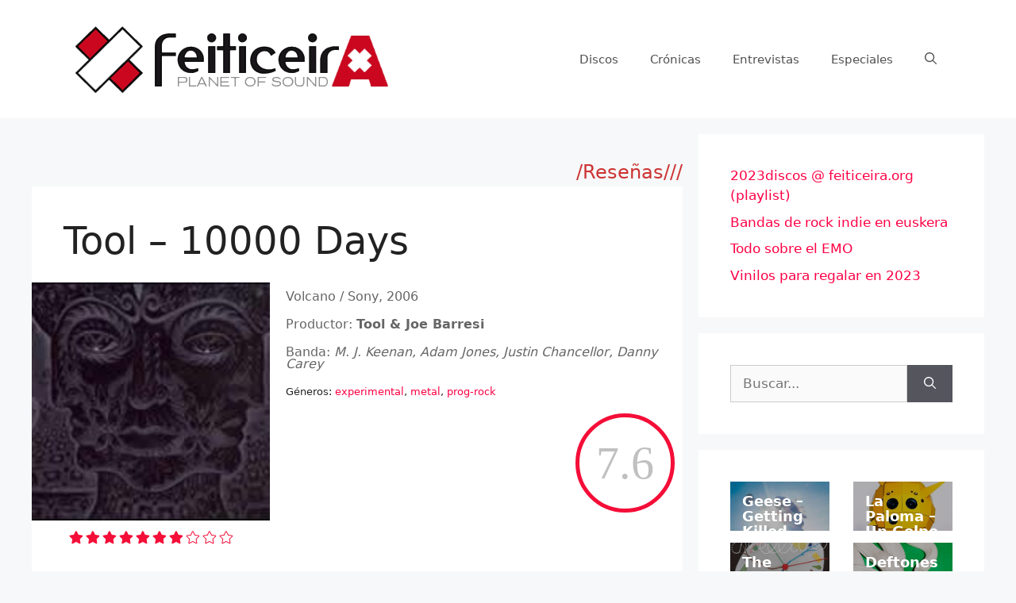

--- FILE ---
content_type: text/html; charset=utf-8
request_url: https://www.google.com/recaptcha/api2/aframe
body_size: 265
content:
<!DOCTYPE HTML><html><head><meta http-equiv="content-type" content="text/html; charset=UTF-8"></head><body><script nonce="t8y-MNjmNiqvvdUErxNfqA">/** Anti-fraud and anti-abuse applications only. See google.com/recaptcha */ try{var clients={'sodar':'https://pagead2.googlesyndication.com/pagead/sodar?'};window.addEventListener("message",function(a){try{if(a.source===window.parent){var b=JSON.parse(a.data);var c=clients[b['id']];if(c){var d=document.createElement('img');d.src=c+b['params']+'&rc='+(localStorage.getItem("rc::a")?sessionStorage.getItem("rc::b"):"");window.document.body.appendChild(d);sessionStorage.setItem("rc::e",parseInt(sessionStorage.getItem("rc::e")||0)+1);localStorage.setItem("rc::h",'1768948231522');}}}catch(b){}});window.parent.postMessage("_grecaptcha_ready", "*");}catch(b){}</script></body></html>

--- FILE ---
content_type: text/css
request_url: https://feiticeira.org/wp-content/themes/generatepress-child/style.css?ver=1649262138
body_size: 1222
content:
/*
Theme Name: Generatepress Child
Theme URI: http://loquesea.es
Version: 4.0
Description: Generatepress Child
Author: Tu
Author URI: http://loquesea.es
Template: generatepress
*/
 
/*----------------- Cambios a partir de aquí -------------------------------*/


.fa-star {
  color: white;
  -webkit-text-stroke: 1px #f40e38 !important;
  
}
.checked {
  color: #f40e38 !important;
}

.site-logo
{max-width:70%;
}



.pt-cv-ctf-estrellas
{margin-top: -50px;
  color: white;
  margin-left: 10px;
  font-weight: 600;
  font-size: larger;}



.notacirculo
{display: flex; width: 125px; height: 125px; Border: 5px solid #f40e38; border-radius: 50%; align-items: center;
  justify-content: center; float:right;
}


.nota
{font-size:58px; color:silver; font-family: Georgia,'Times New Roman',Times,serif;}

.imagen
{height:300px;width:300px; background-color:gray; float: left; margin-right:20px; margin-left:0px;}

.imagen img {
    height: 300px;
    width: 300px;
   }

.ficha
{width:100%; font-size:14px; line-height:15px; }


.reseestrellas
{clear:both; width:300px; text-align:center;padding:10px;
}

.containernotacro
{width:300px; float:right; }




















 #contenedor {
   display: inline;
   width: 900px;
   background-color: blue;
 }


 #capafoto {

   width: 300px;
   height: 300px;
   float: left;
   background-color: #ececec;
   display: flex;
   justify-content: center;
   align-items: center;
 }
https://www.feiticeira.org/wp-admin/theme-editor.php?file=category.php&theme=generatepress-child
 #capaficha {
   min-width: 480px;
   height: 300px;
   padding: 10px;
   display: inline-block;
   background-color: white;
 }






.cronificha {
	padding-top:5px; padding-left:5px;
}


#resedatos {

    height: 300px;
    padding-left: 8px;
    background-color: white;
    color: #666;
    font-family: Arial,Helvetica,sans-serif;
}


.resepunt {
    font-size: 80px;
    padding: 10px;
    float: right;
    font-family: Georgia,'Times New Roman',Times,serif;
    color: silver;
}


.reseprod, .resebanda, .resemisc, .resesello {
    font-size: medium;
    line-height: 15px;
    padding-bottom: 10px;
    padding-top: 10px;
    color:#666
}




.plantiestilos {
    font-size: small;
    padding-top:10px;
    }



.contcover
text-align:center; display: table-cell; vertical-align: middle; background-color:#f2f5f6; background-image:url(http://www.feiticeira.org/sites/all/themes/rese/slash.png); width:300px; height:300px; line-height:0px;
}





.cronifecha {
    font-size: 15px;
}


.cronipunt {
    font-size: 50px;
    margin-top: -16px;
    margin-bottom: 20px;
    padding: 10px;
    float: right;
    font-family: Georgia,'Times New Roman',Times,serif;
    color: silver;
}

.cronirecinto {
    font-size: medium;
line-height: 15px;
padding-bottom: 10px;
padding-top: 10px;
color: #666;
}

.cronientrada {
    font-size: medium;
line-height: 15px;
padding-bottom: 10px;
padding-top: 10px;
color: #666;
}






.flyersetlist {
    font-size: small;
    float: right;
    margin: 0 0 0 15px;
    padding-left: 5px;
    border-left: 1px solid #CCC;
    background-color: #FFF;
    width: 40%;
}

h1 {
    font-size: xxx-large;
    font-weight: 400;

}

h1#resena {
    padding: 40px;
margin:0px;
margin-bottom:-16px;
}

h1#cronica {
    font-size: xxx-large;
    float: left;
	width:100%;
}

h1#entrevista {
    font-size: xx-large;
}

.inttitu
{font-size:xxx-large; font-weight: bold;
line-height: 50px;
font-style: oblique; margin-bottom:2%;
}

.esptitu
{font-size:xxx-large; font-weight: bold;
line-height: 50px;
margin-bottom:2%;
}



.titresenas, .titcronicas, .titbio, .titvideo, .titcronicasport, .titresenasport, .titinterport, .titvideoport, .titnoti, .titnotiport, .titblogport {
    font-weight: 200;
    font-size: x-large;
    text-align: right;
}

.titcronicas, .titcronicasport {
    color: #74924d;
 
}

.titresenas, .titresenasport {
    color: #c33;

}


.titnoti {
    color: #69c;
}


.social-buttons {
    margin-top: 10px;
    margin-bottom: 10px;
}


.cronigrupo {
    font-size: large;
    line-height: 20px;
    text-transform: uppercase;
        margin-bottom: 5px;
    }



.cronigrupo a {
    border-left: 1px dotted red;
    padding-left: 5px;
    margin-right: 5px;
}

.verdecronica
{font-weight:700;
 font-style:italic;
color:#030;
}

			.granateresenya {
    font-style: italic;
    font-weight: 700;
    color: #900;
}

.pregunta {
    font-weight: bold;
    color: #036;
    font-size: medium;
}


.autor {
    font-size: small;
    border-top: 1px dotted #CCC;
    text-align: right;
}

.date {
    font-size: small;
    text-align: right;
}




.portadadisco img
{height:300px; width:300px; float:left;}


.cronirate
{clear:both;
  width:70%;
}


.fichanueva
{padding:20px 0px 20px 20px; background-color:; float:right; width:55%;
}

.pt-cv-colsys {
  margin-bottom: 30px;
}

.intartista
{border-bottom: 2px dotted white; font-weight:bold;}

.intentradilla
{font-weight:lighter; font-size:xx-large;}

line-height: 42px;




@media screen and (max-width: 768px) 
{
  body {
    background-color: cyan;
  }
	
	
	.pt-cv-ctf-estrellas
{margin-top: 0px;
  color: gray;
  margin-left: 0px;
  font-weight: 600;
  font-size: larger;}
	
	
  .ficha
{ margin-left:8px; padding-right:10px;}

.notacirculo
{clear:both; float:left; margin-top:10px; margin: 0 auto; width: 125px; 
}
  .ficha
{ 
}

    #right-sidebar {
        display: none;
    }


.containernota
{width:300px; float:left; margin:auto;display:flex; padding-top:10px;}

.containernotacro
{width:200px; float:left; margin:auto;display:flex; padding-top:10px;}

	

}



@media screen and (max-width: 500px) {
/*  body {
    background-color: silver ;
  }*/

h1#cronica {
    font-size: 42px;
}

h1#resena {
    font-size: 42px;

}


h1#entrevista {
    font-size: 20px;
line-height:20px;
}

.inttitu
{font-size:40px; 
line-height: 42px;
margin-bottom:2%;
}

.intentradilla
{line-height: 42px;}




.reseestrellas
{margin:0 auto;
}


.notacirculo
{clear:both; margin: 0 auto; width: 125px;
}
  .ficha
{clear: both;
margin-left: 12%;
width: 80%;
margin-right: 12%;
}

span.terms
	{display:none;
		
	}



.containernota
{width:300px; margin: 0 auto; margin: auto; display:flex;}

.containernotacro
{width:200px; margin: 0 auto; margin: auto; display:flex; margin-bottom:10px;}

.imagen
{width:100%; background-color:transparent; text-align:center; margin: 0 auto; }


.site-logo {
    max-width: 65%;
    margin-left: -20px;
}

.pt-cv-ctf-estrellas
{margin-top: 0px;
  color: gray;
  margin-left: 0px;
  font-weight: 600;
  font-size: larger;}


}






